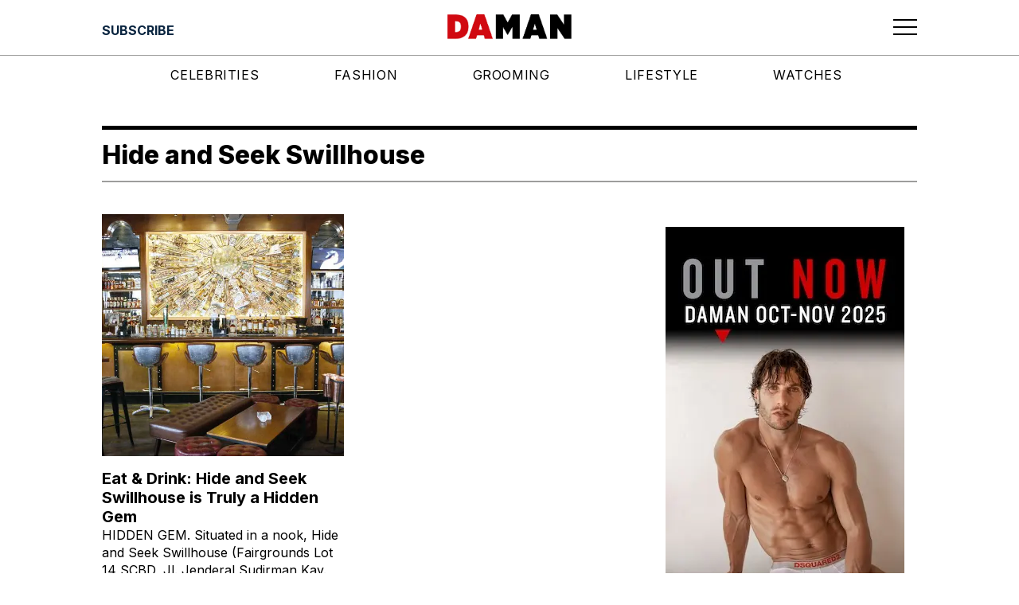

--- FILE ---
content_type: text/html; charset=utf-8
request_url: https://daman.co.id/tag/hide-and-seek-swillhouse
body_size: 4908
content:
<!DOCTYPE html><html lang="en"><head><meta charSet="utf-8"/><meta property="og:type" content="website"/><meta property="twitter:card" content="summary_large_image"/><meta name="viewport" content="width=device-width, user-scalable=no"/><title>Hide and Seek Swillhouse - DA MAN Magazine - Make Your Own Style!</title><meta name="title" content="Hide and Seek Swillhouse - DA MAN Magazine - Make Your Own Style!"/><meta itemProp="name" content="Hide and Seek Swillhouse - DA MAN Magazine - Make Your Own Style!"/><meta property="og:title" content="Hide and Seek Swillhouse - DA MAN Magazine - Make Your Own Style!"/><meta property="twitter:title" content="Hide and Seek Swillhouse - DA MAN Magazine - Make Your Own Style!"/><meta property="og:url" content="https://daman.co.id/tag/hide-and-seek-swillhouse/"/><meta property="twitter:url" content="https://daman.co.id/tag/hide-and-seek-swillhouse/"/><meta name="keywords" content="in style magazine, Porsche, mens styles, male models, man fashion, men&#x27;s watch, Bvlgari, Tag Heuer, Breitling, mens fashion, male fashion, top male models, mens fashion magazine, men outfits, Afgan, latest fashion for men, nicholas saputra, luxury men&#x27;s watch, men&#x27;s fashion trends, men&#x27;s fashion styles, male grooming, men&#x27;s designer, men&#x27;s lifestyle, Swiss International Airlines, men&#x27;s style magazine, men&#x27;s watch trends, model indonesia, mens dressing style, male lifestyle, model hot indo, male supermodel, model pria indonesia, men&#x27;s spring summer fashion, Ronald Liem, indonesia actor, indonesian male celebrity, men&#x27;s horology, top model indo, Resor Mewah"/><script async="" src="https://securepubads.g.doubleclick.net/tag/js/gpt.js"></script><link rel="preload" as="image" imageSrcSet="/_next/image?url=%2Flogos%2Fdaman_header_logo.png&amp;w=16&amp;q=75 16w, /_next/image?url=%2Flogos%2Fdaman_header_logo.png&amp;w=32&amp;q=75 32w, /_next/image?url=%2Flogos%2Fdaman_header_logo.png&amp;w=48&amp;q=75 48w, /_next/image?url=%2Flogos%2Fdaman_header_logo.png&amp;w=64&amp;q=75 64w, /_next/image?url=%2Flogos%2Fdaman_header_logo.png&amp;w=96&amp;q=75 96w, /_next/image?url=%2Flogos%2Fdaman_header_logo.png&amp;w=128&amp;q=75 128w, /_next/image?url=%2Flogos%2Fdaman_header_logo.png&amp;w=256&amp;q=75 256w, /_next/image?url=%2Flogos%2Fdaman_header_logo.png&amp;w=384&amp;q=75 384w, /_next/image?url=%2Flogos%2Fdaman_header_logo.png&amp;w=640&amp;q=75 640w, /_next/image?url=%2Flogos%2Fdaman_header_logo.png&amp;w=750&amp;q=75 750w, /_next/image?url=%2Flogos%2Fdaman_header_logo.png&amp;w=828&amp;q=75 828w, /_next/image?url=%2Flogos%2Fdaman_header_logo.png&amp;w=1080&amp;q=75 1080w, /_next/image?url=%2Flogos%2Fdaman_header_logo.png&amp;w=1200&amp;q=75 1200w, /_next/image?url=%2Flogos%2Fdaman_header_logo.png&amp;w=1920&amp;q=75 1920w, /_next/image?url=%2Flogos%2Fdaman_header_logo.png&amp;w=2048&amp;q=75 2048w, /_next/image?url=%2Flogos%2Fdaman_header_logo.png&amp;w=3840&amp;q=75 3840w" imageSizes="100%" fetchpriority="high"/><link rel="preload" as="image" imageSrcSet="/_next/image?url=%2Flogos%2Fdamg_logo.png&amp;w=16&amp;q=75 16w, /_next/image?url=%2Flogos%2Fdamg_logo.png&amp;w=32&amp;q=75 32w, /_next/image?url=%2Flogos%2Fdamg_logo.png&amp;w=48&amp;q=75 48w, /_next/image?url=%2Flogos%2Fdamg_logo.png&amp;w=64&amp;q=75 64w, /_next/image?url=%2Flogos%2Fdamg_logo.png&amp;w=96&amp;q=75 96w, /_next/image?url=%2Flogos%2Fdamg_logo.png&amp;w=128&amp;q=75 128w, /_next/image?url=%2Flogos%2Fdamg_logo.png&amp;w=256&amp;q=75 256w, /_next/image?url=%2Flogos%2Fdamg_logo.png&amp;w=384&amp;q=75 384w, /_next/image?url=%2Flogos%2Fdamg_logo.png&amp;w=640&amp;q=75 640w, /_next/image?url=%2Flogos%2Fdamg_logo.png&amp;w=750&amp;q=75 750w, /_next/image?url=%2Flogos%2Fdamg_logo.png&amp;w=828&amp;q=75 828w, /_next/image?url=%2Flogos%2Fdamg_logo.png&amp;w=1080&amp;q=75 1080w, /_next/image?url=%2Flogos%2Fdamg_logo.png&amp;w=1200&amp;q=75 1200w, /_next/image?url=%2Flogos%2Fdamg_logo.png&amp;w=1920&amp;q=75 1920w, /_next/image?url=%2Flogos%2Fdamg_logo.png&amp;w=2048&amp;q=75 2048w, /_next/image?url=%2Flogos%2Fdamg_logo.png&amp;w=3840&amp;q=75 3840w" imageSizes="100%" fetchpriority="high"/><link rel="preload" as="image" imageSrcSet="/_next/image?url=%2Flogos%2Fdaman_footer_logo.png&amp;w=16&amp;q=75 16w, /_next/image?url=%2Flogos%2Fdaman_footer_logo.png&amp;w=32&amp;q=75 32w, /_next/image?url=%2Flogos%2Fdaman_footer_logo.png&amp;w=48&amp;q=75 48w, /_next/image?url=%2Flogos%2Fdaman_footer_logo.png&amp;w=64&amp;q=75 64w, /_next/image?url=%2Flogos%2Fdaman_footer_logo.png&amp;w=96&amp;q=75 96w, /_next/image?url=%2Flogos%2Fdaman_footer_logo.png&amp;w=128&amp;q=75 128w, /_next/image?url=%2Flogos%2Fdaman_footer_logo.png&amp;w=256&amp;q=75 256w, /_next/image?url=%2Flogos%2Fdaman_footer_logo.png&amp;w=384&amp;q=75 384w, /_next/image?url=%2Flogos%2Fdaman_footer_logo.png&amp;w=640&amp;q=75 640w, /_next/image?url=%2Flogos%2Fdaman_footer_logo.png&amp;w=750&amp;q=75 750w, /_next/image?url=%2Flogos%2Fdaman_footer_logo.png&amp;w=828&amp;q=75 828w, /_next/image?url=%2Flogos%2Fdaman_footer_logo.png&amp;w=1080&amp;q=75 1080w, /_next/image?url=%2Flogos%2Fdaman_footer_logo.png&amp;w=1200&amp;q=75 1200w, /_next/image?url=%2Flogos%2Fdaman_footer_logo.png&amp;w=1920&amp;q=75 1920w, /_next/image?url=%2Flogos%2Fdaman_footer_logo.png&amp;w=2048&amp;q=75 2048w, /_next/image?url=%2Flogos%2Fdaman_footer_logo.png&amp;w=3840&amp;q=75 3840w" imageSizes="100%" fetchpriority="high"/><link rel="preload" as="image" imageSrcSet="/_next/image?url=%2Flogos%2Fda_logo.png&amp;w=16&amp;q=75 16w, /_next/image?url=%2Flogos%2Fda_logo.png&amp;w=32&amp;q=75 32w, /_next/image?url=%2Flogos%2Fda_logo.png&amp;w=48&amp;q=75 48w, /_next/image?url=%2Flogos%2Fda_logo.png&amp;w=64&amp;q=75 64w, /_next/image?url=%2Flogos%2Fda_logo.png&amp;w=96&amp;q=75 96w, /_next/image?url=%2Flogos%2Fda_logo.png&amp;w=128&amp;q=75 128w, /_next/image?url=%2Flogos%2Fda_logo.png&amp;w=256&amp;q=75 256w, /_next/image?url=%2Flogos%2Fda_logo.png&amp;w=384&amp;q=75 384w, /_next/image?url=%2Flogos%2Fda_logo.png&amp;w=640&amp;q=75 640w, /_next/image?url=%2Flogos%2Fda_logo.png&amp;w=750&amp;q=75 750w, /_next/image?url=%2Flogos%2Fda_logo.png&amp;w=828&amp;q=75 828w, /_next/image?url=%2Flogos%2Fda_logo.png&amp;w=1080&amp;q=75 1080w, /_next/image?url=%2Flogos%2Fda_logo.png&amp;w=1200&amp;q=75 1200w, /_next/image?url=%2Flogos%2Fda_logo.png&amp;w=1920&amp;q=75 1920w, /_next/image?url=%2Flogos%2Fda_logo.png&amp;w=2048&amp;q=75 2048w, /_next/image?url=%2Flogos%2Fda_logo.png&amp;w=3840&amp;q=75 3840w" imageSizes="100%" fetchpriority="high"/><link rel="preload" as="image" imageSrcSet="/_next/image?url=%2Flogos%2FDAI_logo_white.png&amp;w=16&amp;q=75 16w, /_next/image?url=%2Flogos%2FDAI_logo_white.png&amp;w=32&amp;q=75 32w, /_next/image?url=%2Flogos%2FDAI_logo_white.png&amp;w=48&amp;q=75 48w, /_next/image?url=%2Flogos%2FDAI_logo_white.png&amp;w=64&amp;q=75 64w, /_next/image?url=%2Flogos%2FDAI_logo_white.png&amp;w=96&amp;q=75 96w, /_next/image?url=%2Flogos%2FDAI_logo_white.png&amp;w=128&amp;q=75 128w, /_next/image?url=%2Flogos%2FDAI_logo_white.png&amp;w=256&amp;q=75 256w, /_next/image?url=%2Flogos%2FDAI_logo_white.png&amp;w=384&amp;q=75 384w, /_next/image?url=%2Flogos%2FDAI_logo_white.png&amp;w=640&amp;q=75 640w, /_next/image?url=%2Flogos%2FDAI_logo_white.png&amp;w=750&amp;q=75 750w, /_next/image?url=%2Flogos%2FDAI_logo_white.png&amp;w=828&amp;q=75 828w, /_next/image?url=%2Flogos%2FDAI_logo_white.png&amp;w=1080&amp;q=75 1080w, /_next/image?url=%2Flogos%2FDAI_logo_white.png&amp;w=1200&amp;q=75 1200w, /_next/image?url=%2Flogos%2FDAI_logo_white.png&amp;w=1920&amp;q=75 1920w, /_next/image?url=%2Flogos%2FDAI_logo_white.png&amp;w=2048&amp;q=75 2048w, /_next/image?url=%2Flogos%2FDAI_logo_white.png&amp;w=3840&amp;q=75 3840w" imageSizes="100%" fetchpriority="high"/><link rel="preload" as="image" imageSrcSet="/_next/image?url=%2Flogos%2Fprestige_logo.png&amp;w=16&amp;q=75 16w, /_next/image?url=%2Flogos%2Fprestige_logo.png&amp;w=32&amp;q=75 32w, /_next/image?url=%2Flogos%2Fprestige_logo.png&amp;w=48&amp;q=75 48w, /_next/image?url=%2Flogos%2Fprestige_logo.png&amp;w=64&amp;q=75 64w, /_next/image?url=%2Flogos%2Fprestige_logo.png&amp;w=96&amp;q=75 96w, /_next/image?url=%2Flogos%2Fprestige_logo.png&amp;w=128&amp;q=75 128w, /_next/image?url=%2Flogos%2Fprestige_logo.png&amp;w=256&amp;q=75 256w, /_next/image?url=%2Flogos%2Fprestige_logo.png&amp;w=384&amp;q=75 384w, /_next/image?url=%2Flogos%2Fprestige_logo.png&amp;w=640&amp;q=75 640w, /_next/image?url=%2Flogos%2Fprestige_logo.png&amp;w=750&amp;q=75 750w, /_next/image?url=%2Flogos%2Fprestige_logo.png&amp;w=828&amp;q=75 828w, /_next/image?url=%2Flogos%2Fprestige_logo.png&amp;w=1080&amp;q=75 1080w, /_next/image?url=%2Flogos%2Fprestige_logo.png&amp;w=1200&amp;q=75 1200w, /_next/image?url=%2Flogos%2Fprestige_logo.png&amp;w=1920&amp;q=75 1920w, /_next/image?url=%2Flogos%2Fprestige_logo.png&amp;w=2048&amp;q=75 2048w, /_next/image?url=%2Flogos%2Fprestige_logo.png&amp;w=3840&amp;q=75 3840w" imageSizes="100%" fetchpriority="high"/><link rel="preload" as="image" imageSrcSet="/_next/image?url=%2Flogos%2Fscop3_logo.png&amp;w=16&amp;q=75 16w, /_next/image?url=%2Flogos%2Fscop3_logo.png&amp;w=32&amp;q=75 32w, /_next/image?url=%2Flogos%2Fscop3_logo.png&amp;w=48&amp;q=75 48w, /_next/image?url=%2Flogos%2Fscop3_logo.png&amp;w=64&amp;q=75 64w, /_next/image?url=%2Flogos%2Fscop3_logo.png&amp;w=96&amp;q=75 96w, /_next/image?url=%2Flogos%2Fscop3_logo.png&amp;w=128&amp;q=75 128w, /_next/image?url=%2Flogos%2Fscop3_logo.png&amp;w=256&amp;q=75 256w, /_next/image?url=%2Flogos%2Fscop3_logo.png&amp;w=384&amp;q=75 384w, /_next/image?url=%2Flogos%2Fscop3_logo.png&amp;w=640&amp;q=75 640w, /_next/image?url=%2Flogos%2Fscop3_logo.png&amp;w=750&amp;q=75 750w, /_next/image?url=%2Flogos%2Fscop3_logo.png&amp;w=828&amp;q=75 828w, /_next/image?url=%2Flogos%2Fscop3_logo.png&amp;w=1080&amp;q=75 1080w, /_next/image?url=%2Flogos%2Fscop3_logo.png&amp;w=1200&amp;q=75 1200w, /_next/image?url=%2Flogos%2Fscop3_logo.png&amp;w=1920&amp;q=75 1920w, /_next/image?url=%2Flogos%2Fscop3_logo.png&amp;w=2048&amp;q=75 2048w, /_next/image?url=%2Flogos%2Fscop3_logo.png&amp;w=3840&amp;q=75 3840w" imageSizes="100%" fetchpriority="high"/><meta name="next-head-count" content="21"/><link rel="preload" href="/_next/static/media/e4af272ccee01ff0-s.p.woff2" as="font" type="font/woff2" crossorigin="anonymous" data-next-font="size-adjust"/><link rel="preload" href="/_next/static/css/63bf283dce74752a.css" as="style"/><link rel="stylesheet" href="/_next/static/css/63bf283dce74752a.css" data-n-g=""/><link rel="preload" href="/_next/static/css/3a0f3672d56e92e7.css" as="style"/><link rel="stylesheet" href="/_next/static/css/3a0f3672d56e92e7.css"/><link rel="preload" href="/_next/static/css/7e216ee1ad96c46a.css" as="style"/><link rel="stylesheet" href="/_next/static/css/7e216ee1ad96c46a.css"/><link rel="preload" href="/_next/static/css/30fcd18f7edfca81.css" as="style"/><link rel="stylesheet" href="/_next/static/css/30fcd18f7edfca81.css"/><link rel="preload" href="/_next/static/css/fa10f63794218184.css" as="style"/><link rel="stylesheet" href="/_next/static/css/fa10f63794218184.css"/><link rel="preload" href="/_next/static/css/161a9eafcfbe5b09.css" as="style"/><link rel="stylesheet" href="/_next/static/css/161a9eafcfbe5b09.css"/><link rel="preload" href="/_next/static/css/2afc52d24bbcbabb.css" as="style"/><link rel="stylesheet" href="/_next/static/css/2afc52d24bbcbabb.css"/><link rel="preload" href="/_next/static/css/f7b590b1daf846e0.css" as="style"/><link rel="stylesheet" href="/_next/static/css/f7b590b1daf846e0.css"/><link rel="preload" href="/_next/static/css/312812c690906955.css" as="style"/><link rel="stylesheet" href="/_next/static/css/312812c690906955.css"/><link rel="preload" href="/_next/static/css/7004df9df7df0f1f.css" as="style"/><link rel="stylesheet" href="/_next/static/css/7004df9df7df0f1f.css"/><link rel="preload" href="/_next/static/css/a4bdd3cd6ea91ba9.css" as="style"/><link rel="stylesheet" href="/_next/static/css/a4bdd3cd6ea91ba9.css"/><noscript data-n-css=""></noscript><script defer="" nomodule="" src="/_next/static/chunks/polyfills-42372ed130431b0a.js"></script><script defer="" src="/_next/static/chunks/9692.3915b6b317850a00.js"></script><script defer="" src="/_next/static/chunks/6791.786e42c738a4a12d.js"></script><script defer="" src="/_next/static/chunks/5675.34dec35de85b2a2f.js"></script><script defer="" src="/_next/static/chunks/7844.2361797d047aa212.js"></script><script defer="" src="/_next/static/chunks/2897.b887efef8979afc3.js"></script><script defer="" src="/_next/static/chunks/2911.3dab16011decbaa9.js"></script><script defer="" src="/_next/static/chunks/8918.85a667c01bf992a4.js"></script><script defer="" src="/_next/static/chunks/7877.426e40db2ace1ac0.js"></script><script defer="" src="/_next/static/chunks/8856.273a837bf6bdac21.js"></script><script defer="" src="/_next/static/chunks/8910.701ac6b76e4c6003.js"></script><script defer="" src="/_next/static/chunks/5291.d1eaa30ab49aee90.js"></script><script defer="" src="/_next/static/chunks/9489.fe072e9f34484e36.js"></script><script defer="" src="/_next/static/chunks/5610.27d80ba68304b1a6.js"></script><script src="/_next/static/chunks/webpack-783a79f7e0b8a4c2.js" defer=""></script><script src="/_next/static/chunks/framework-da27f7ca4b93e2a2.js" defer=""></script><script src="/_next/static/chunks/main-23ac96ffc5d45eee.js" defer=""></script><script src="/_next/static/chunks/pages/_app-798928285a5aeb6f.js" defer=""></script><script src="/_next/static/chunks/pages/%5B...wordpressNode%5D-b7aa0089a5a0d3e4.js" defer=""></script><script src="/_next/static/ooTGS7-jPOLgxM7VHWF-j/_buildManifest.js" defer=""></script><script src="/_next/static/ooTGS7-jPOLgxM7VHWF-j/_ssgManifest.js" defer=""></script></head><body><div id="__next"><noscript><iframe src="https://www.googletagmanager.com/ns.html?id=GTM-W2MZPZT" height="0" width="0" class="invisible hidden"></iframe></noscript><main class="__className_f367f3"><header class="Header_component__d1YtJ"><div class="Header_wrapper__oh5kW"><div class="Header_button-header__eaI2R"></div><div class="Header_navbar__V_8gf"><a class="Header_logo__X2AKx" href="/"><div class="Header_brand__00eGk"><img alt="DaMan Logo" fetchpriority="high" decoding="async" data-nimg="fill" style="position:absolute;height:100%;width:100%;left:0;top:0;right:0;bottom:0;color:transparent" sizes="100%" srcSet="/_next/image?url=%2Flogos%2Fdaman_header_logo.png&amp;w=16&amp;q=75 16w, /_next/image?url=%2Flogos%2Fdaman_header_logo.png&amp;w=32&amp;q=75 32w, /_next/image?url=%2Flogos%2Fdaman_header_logo.png&amp;w=48&amp;q=75 48w, /_next/image?url=%2Flogos%2Fdaman_header_logo.png&amp;w=64&amp;q=75 64w, /_next/image?url=%2Flogos%2Fdaman_header_logo.png&amp;w=96&amp;q=75 96w, /_next/image?url=%2Flogos%2Fdaman_header_logo.png&amp;w=128&amp;q=75 128w, /_next/image?url=%2Flogos%2Fdaman_header_logo.png&amp;w=256&amp;q=75 256w, /_next/image?url=%2Flogos%2Fdaman_header_logo.png&amp;w=384&amp;q=75 384w, /_next/image?url=%2Flogos%2Fdaman_header_logo.png&amp;w=640&amp;q=75 640w, /_next/image?url=%2Flogos%2Fdaman_header_logo.png&amp;w=750&amp;q=75 750w, /_next/image?url=%2Flogos%2Fdaman_header_logo.png&amp;w=828&amp;q=75 828w, /_next/image?url=%2Flogos%2Fdaman_header_logo.png&amp;w=1080&amp;q=75 1080w, /_next/image?url=%2Flogos%2Fdaman_header_logo.png&amp;w=1200&amp;q=75 1200w, /_next/image?url=%2Flogos%2Fdaman_header_logo.png&amp;w=1920&amp;q=75 1920w, /_next/image?url=%2Flogos%2Fdaman_header_logo.png&amp;w=2048&amp;q=75 2048w, /_next/image?url=%2Flogos%2Fdaman_header_logo.png&amp;w=3840&amp;q=75 3840w" src="/_next/image?url=%2Flogos%2Fdaman_header_logo.png&amp;w=3840&amp;q=75"/></div></a></div><div class="Header_menu-button__ibuJY"><button type="button" class="Header_menu-icon__EUF3O" aria-label="Toggle navigation" aria-controls="Header_full-menu-wrapper__pxKLW" aria-expanded="true"><svg xmlns="http://www.w3.org/2000/svg" width="30" height="21" viewBox="0 0 30 21" fill="none"><path d="M0 1.51891H30" stroke="black" stroke-width="2"></path><path d="M0 10.5189H30" stroke="black" stroke-width="2"></path><path d="M0 19.5189H30" stroke="black" stroke-width="2"></path></svg></button></div></div></header><div class="Header_full-menu-wrapper__pxKLW"><div class="FullMenu_loading-wrapper__PLknO"><div role="status"><svg aria-hidden="true" class="FullMenu_loading-icon__pLp65" viewBox="0 0 100 101" fill="none" xmlns="http://www.w3.org/2000/svg"><path d="M100 50.5908C100 78.2051 77.6142 100.591 50 100.591C22.3858 100.591 0 78.2051 0 50.5908C0 22.9766 22.3858 0.59082 50 0.59082C77.6142 0.59082 100 22.9766 100 50.5908ZM9.08144 50.5908C9.08144 73.1895 27.4013 91.5094 50 91.5094C72.5987 91.5094 90.9186 73.1895 90.9186 50.5908C90.9186 27.9921 72.5987 9.67226 50 9.67226C27.4013 9.67226 9.08144 27.9921 9.08144 50.5908Z" fill="currentColor"></path><path d="M93.9676 39.0409C96.393 38.4038 97.8624 35.9116 97.0079 33.5539C95.2932 28.8227 92.871 24.3692 89.8167 20.348C85.8452 15.1192 80.8826 10.7238 75.2124 7.41289C69.5422 4.10194 63.2754 1.94025 56.7698 1.05124C51.7666 0.367541 46.6976 0.446843 41.7345 1.27873C39.2613 1.69328 37.813 4.19778 38.4501 6.62326C39.0873 9.04874 41.5694 10.4717 44.0505 10.1071C47.8511 9.54855 51.7191 9.52689 55.5402 10.0491C60.8642 10.7766 65.9928 12.5457 70.6331 15.2552C75.2735 17.9648 79.3347 21.5619 82.5849 25.841C84.9175 28.9121 86.7997 32.2913 88.1811 35.8758C89.083 38.2158 91.5421 39.6781 93.9676 39.0409Z" fill="currentFill"></path></svg></div></div></div><div class="Header_navigation-wrapper__GiXrH"><nav class="NavigationMenu_component__l7tMz Header_navigation-menu__AKpae" role="navigation" aria-label="undefined menu"><ul class="NavigationMenu_menu__FxcPv"></ul></nav></div><div class="EntryHeaderTag_loading-wrapper__CXhGa"><div role="status"><svg aria-hidden="true" class="mr-2 h-auto w-8 animate-spin fill-black text-gray-200 dark:text-gray-600" viewBox="0 0 100 101" fill="none" xmlns="http://www.w3.org/2000/svg"><path d="M100 50.5908C100 78.2051 77.6142 100.591 50 100.591C22.3858 100.591 0 78.2051 0 50.5908C0 22.9766 22.3858 0.59082 50 0.59082C77.6142 0.59082 100 22.9766 100 50.5908ZM9.08144 50.5908C9.08144 73.1895 27.4013 91.5094 50 91.5094C72.5987 91.5094 90.9186 73.1895 90.9186 50.5908C90.9186 27.9921 72.5987 9.67226 50 9.67226C27.4013 9.67226 9.08144 27.9921 9.08144 50.5908Z" fill="currentColor"></path><path d="M93.9676 39.0409C96.393 38.4038 97.8624 35.9116 97.0079 33.5539C95.2932 28.8227 92.871 24.3692 89.8167 20.348C85.8452 15.1192 80.8826 10.7238 75.2124 7.41289C69.5422 4.10194 63.2754 1.94025 56.7698 1.05124C51.7666 0.367541 46.6976 0.446843 41.7345 1.27873C39.2613 1.69328 37.813 4.19778 38.4501 6.62326C39.0873 9.04874 41.5694 10.4717 44.0505 10.1071C47.8511 9.54855 51.7191 9.52689 55.5402 10.0491C60.8642 10.7766 65.9928 12.5457 70.6331 15.2552C75.2735 17.9648 79.3347 21.5619 82.5849 25.841C84.9175 28.9121 86.7997 32.2913 88.1811 35.8758C89.083 38.2158 91.5421 39.6781 93.9676 39.0409Z" fill="currentFill"></path></svg></div></div><div class="TagLayout_two-columns__0uP_F"><div class="TagLayout_left-column__U3o_7"><div class="my-0 pb-4 px-4 flex max-w-[100vw] justify-start lg:max-w-[1024px] lg:px-0 "><button class="Button_button__OFOdO Button_button-primary__cr4QT gap-x-4 ">Loading...</button></div></div><div class="TagLayout_right-column__0Gq1q"><aside class="h-auto sticky top-14 sm:top-20"><div class="HalfPage1_halfpage-wrapper__lbvHj"><div class="HalfPage1_halfpage-banner__Kpvwl"><div id="div-gpt-ad-1701941862020-0"></div></div></div><div class="HalfPage2_halfpage-wrapper__Xmxev"><div class="HalfPage2_halfpage-banner__Ns33L"><div id="div-gpt-ad-1701941963018-0"></div></div></div></aside></div></div><footer class="Footer_component__5P1vX"><div class="Footer_footer-wrapper__nfll1"><div class="Footer_back-to-top__XyL0i"><button>Back to Top</button></div><div class="Footer_container-wrapper__gFCys"><div class="Footer_first-wrapper__8rzLy"><a href="https://destinasianmediagroup.com/home/"><div class="Footer_damg-logo-wrapper__fgvmz"><img alt="Destinasian Media Group Logo" fetchpriority="high" decoding="async" data-nimg="fill" style="position:absolute;height:100%;width:100%;left:0;top:0;right:0;bottom:0;color:transparent" sizes="100%" srcSet="/_next/image?url=%2Flogos%2Fdamg_logo.png&amp;w=16&amp;q=75 16w, /_next/image?url=%2Flogos%2Fdamg_logo.png&amp;w=32&amp;q=75 32w, /_next/image?url=%2Flogos%2Fdamg_logo.png&amp;w=48&amp;q=75 48w, /_next/image?url=%2Flogos%2Fdamg_logo.png&amp;w=64&amp;q=75 64w, /_next/image?url=%2Flogos%2Fdamg_logo.png&amp;w=96&amp;q=75 96w, /_next/image?url=%2Flogos%2Fdamg_logo.png&amp;w=128&amp;q=75 128w, /_next/image?url=%2Flogos%2Fdamg_logo.png&amp;w=256&amp;q=75 256w, /_next/image?url=%2Flogos%2Fdamg_logo.png&amp;w=384&amp;q=75 384w, /_next/image?url=%2Flogos%2Fdamg_logo.png&amp;w=640&amp;q=75 640w, /_next/image?url=%2Flogos%2Fdamg_logo.png&amp;w=750&amp;q=75 750w, /_next/image?url=%2Flogos%2Fdamg_logo.png&amp;w=828&amp;q=75 828w, /_next/image?url=%2Flogos%2Fdamg_logo.png&amp;w=1080&amp;q=75 1080w, /_next/image?url=%2Flogos%2Fdamg_logo.png&amp;w=1200&amp;q=75 1200w, /_next/image?url=%2Flogos%2Fdamg_logo.png&amp;w=1920&amp;q=75 1920w, /_next/image?url=%2Flogos%2Fdamg_logo.png&amp;w=2048&amp;q=75 2048w, /_next/image?url=%2Flogos%2Fdamg_logo.png&amp;w=3840&amp;q=75 3840w" src="/_next/image?url=%2Flogos%2Fdamg_logo.png&amp;w=3840&amp;q=75"/></div></a><div class="Footer_description-wrapper__rxXb2">© <!-- --> <!-- -->2025<!-- --> DestinAsian Media Group All rights reserved. Use of this site constitutes acceptance of our User Agreement (effective 21/12/2015) and Privacy Policy (effective 21/12/2015). The material on this site may not be reproduced, distributed, transmitted, cached or otherwise used, except with prior written permission of DestinAsian Media Group.</div></div><div class="Footer_second-wrapper__CBx4A"><nav class="NavigationMenu_component__l7tMz Footer_footer-menu-wrapper__SkTLH" role="navigation" aria-label="undefined menu"><ul class="NavigationMenu_menu__FxcPv"></ul></nav><div class="Footer_footer-logo-wrapper__g8DUn"><a href="https://daman.co.id/"><div class="Footer_logo-wrapper__CrUi7"><img alt="DaMan Logo" fetchpriority="high" decoding="async" data-nimg="fill" style="position:absolute;height:100%;width:100%;left:0;top:0;right:0;bottom:0;color:transparent" sizes="100%" srcSet="/_next/image?url=%2Flogos%2Fdaman_footer_logo.png&amp;w=16&amp;q=75 16w, /_next/image?url=%2Flogos%2Fdaman_footer_logo.png&amp;w=32&amp;q=75 32w, /_next/image?url=%2Flogos%2Fdaman_footer_logo.png&amp;w=48&amp;q=75 48w, /_next/image?url=%2Flogos%2Fdaman_footer_logo.png&amp;w=64&amp;q=75 64w, /_next/image?url=%2Flogos%2Fdaman_footer_logo.png&amp;w=96&amp;q=75 96w, /_next/image?url=%2Flogos%2Fdaman_footer_logo.png&amp;w=128&amp;q=75 128w, /_next/image?url=%2Flogos%2Fdaman_footer_logo.png&amp;w=256&amp;q=75 256w, /_next/image?url=%2Flogos%2Fdaman_footer_logo.png&amp;w=384&amp;q=75 384w, /_next/image?url=%2Flogos%2Fdaman_footer_logo.png&amp;w=640&amp;q=75 640w, /_next/image?url=%2Flogos%2Fdaman_footer_logo.png&amp;w=750&amp;q=75 750w, /_next/image?url=%2Flogos%2Fdaman_footer_logo.png&amp;w=828&amp;q=75 828w, /_next/image?url=%2Flogos%2Fdaman_footer_logo.png&amp;w=1080&amp;q=75 1080w, /_next/image?url=%2Flogos%2Fdaman_footer_logo.png&amp;w=1200&amp;q=75 1200w, /_next/image?url=%2Flogos%2Fdaman_footer_logo.png&amp;w=1920&amp;q=75 1920w, /_next/image?url=%2Flogos%2Fdaman_footer_logo.png&amp;w=2048&amp;q=75 2048w, /_next/image?url=%2Flogos%2Fdaman_footer_logo.png&amp;w=3840&amp;q=75 3840w" src="/_next/image?url=%2Flogos%2Fdaman_footer_logo.png&amp;w=3840&amp;q=75"/></div></a><a href="https://destinasian.com/"><div class="Footer_logo-wrapper__CrUi7"><img alt="Destinasian Logo" fetchpriority="high" decoding="async" data-nimg="fill" style="position:absolute;height:100%;width:100%;left:0;top:0;right:0;bottom:0;color:transparent" sizes="100%" srcSet="/_next/image?url=%2Flogos%2Fda_logo.png&amp;w=16&amp;q=75 16w, /_next/image?url=%2Flogos%2Fda_logo.png&amp;w=32&amp;q=75 32w, /_next/image?url=%2Flogos%2Fda_logo.png&amp;w=48&amp;q=75 48w, /_next/image?url=%2Flogos%2Fda_logo.png&amp;w=64&amp;q=75 64w, /_next/image?url=%2Flogos%2Fda_logo.png&amp;w=96&amp;q=75 96w, /_next/image?url=%2Flogos%2Fda_logo.png&amp;w=128&amp;q=75 128w, /_next/image?url=%2Flogos%2Fda_logo.png&amp;w=256&amp;q=75 256w, /_next/image?url=%2Flogos%2Fda_logo.png&amp;w=384&amp;q=75 384w, /_next/image?url=%2Flogos%2Fda_logo.png&amp;w=640&amp;q=75 640w, /_next/image?url=%2Flogos%2Fda_logo.png&amp;w=750&amp;q=75 750w, /_next/image?url=%2Flogos%2Fda_logo.png&amp;w=828&amp;q=75 828w, /_next/image?url=%2Flogos%2Fda_logo.png&amp;w=1080&amp;q=75 1080w, /_next/image?url=%2Flogos%2Fda_logo.png&amp;w=1200&amp;q=75 1200w, /_next/image?url=%2Flogos%2Fda_logo.png&amp;w=1920&amp;q=75 1920w, /_next/image?url=%2Flogos%2Fda_logo.png&amp;w=2048&amp;q=75 2048w, /_next/image?url=%2Flogos%2Fda_logo.png&amp;w=3840&amp;q=75 3840w" src="/_next/image?url=%2Flogos%2Fda_logo.png&amp;w=3840&amp;q=75"/></div></a><a href="https://destinasian.co.id/"><div class="Footer_logo-wrapper__CrUi7"><img alt="Destinasian Indonesia Logo" fetchpriority="high" decoding="async" data-nimg="fill" style="position:absolute;height:100%;width:100%;left:0;top:0;right:0;bottom:0;color:transparent" sizes="100%" srcSet="/_next/image?url=%2Flogos%2FDAI_logo_white.png&amp;w=16&amp;q=75 16w, /_next/image?url=%2Flogos%2FDAI_logo_white.png&amp;w=32&amp;q=75 32w, /_next/image?url=%2Flogos%2FDAI_logo_white.png&amp;w=48&amp;q=75 48w, /_next/image?url=%2Flogos%2FDAI_logo_white.png&amp;w=64&amp;q=75 64w, /_next/image?url=%2Flogos%2FDAI_logo_white.png&amp;w=96&amp;q=75 96w, /_next/image?url=%2Flogos%2FDAI_logo_white.png&amp;w=128&amp;q=75 128w, /_next/image?url=%2Flogos%2FDAI_logo_white.png&amp;w=256&amp;q=75 256w, /_next/image?url=%2Flogos%2FDAI_logo_white.png&amp;w=384&amp;q=75 384w, /_next/image?url=%2Flogos%2FDAI_logo_white.png&amp;w=640&amp;q=75 640w, /_next/image?url=%2Flogos%2FDAI_logo_white.png&amp;w=750&amp;q=75 750w, /_next/image?url=%2Flogos%2FDAI_logo_white.png&amp;w=828&amp;q=75 828w, /_next/image?url=%2Flogos%2FDAI_logo_white.png&amp;w=1080&amp;q=75 1080w, /_next/image?url=%2Flogos%2FDAI_logo_white.png&amp;w=1200&amp;q=75 1200w, /_next/image?url=%2Flogos%2FDAI_logo_white.png&amp;w=1920&amp;q=75 1920w, /_next/image?url=%2Flogos%2FDAI_logo_white.png&amp;w=2048&amp;q=75 2048w, /_next/image?url=%2Flogos%2FDAI_logo_white.png&amp;w=3840&amp;q=75 3840w" src="/_next/image?url=%2Flogos%2FDAI_logo_white.png&amp;w=3840&amp;q=75"/></div></a><a href="https://www.prestigeonline.com/id/"><div class="Footer_logo-wrapper__CrUi7"><img alt="Prestige Logo" fetchpriority="high" decoding="async" data-nimg="fill" style="position:absolute;height:100%;width:100%;left:0;top:0;right:0;bottom:0;color:transparent" sizes="100%" srcSet="/_next/image?url=%2Flogos%2Fprestige_logo.png&amp;w=16&amp;q=75 16w, /_next/image?url=%2Flogos%2Fprestige_logo.png&amp;w=32&amp;q=75 32w, /_next/image?url=%2Flogos%2Fprestige_logo.png&amp;w=48&amp;q=75 48w, /_next/image?url=%2Flogos%2Fprestige_logo.png&amp;w=64&amp;q=75 64w, /_next/image?url=%2Flogos%2Fprestige_logo.png&amp;w=96&amp;q=75 96w, /_next/image?url=%2Flogos%2Fprestige_logo.png&amp;w=128&amp;q=75 128w, /_next/image?url=%2Flogos%2Fprestige_logo.png&amp;w=256&amp;q=75 256w, /_next/image?url=%2Flogos%2Fprestige_logo.png&amp;w=384&amp;q=75 384w, /_next/image?url=%2Flogos%2Fprestige_logo.png&amp;w=640&amp;q=75 640w, /_next/image?url=%2Flogos%2Fprestige_logo.png&amp;w=750&amp;q=75 750w, /_next/image?url=%2Flogos%2Fprestige_logo.png&amp;w=828&amp;q=75 828w, /_next/image?url=%2Flogos%2Fprestige_logo.png&amp;w=1080&amp;q=75 1080w, /_next/image?url=%2Flogos%2Fprestige_logo.png&amp;w=1200&amp;q=75 1200w, /_next/image?url=%2Flogos%2Fprestige_logo.png&amp;w=1920&amp;q=75 1920w, /_next/image?url=%2Flogos%2Fprestige_logo.png&amp;w=2048&amp;q=75 2048w, /_next/image?url=%2Flogos%2Fprestige_logo.png&amp;w=3840&amp;q=75 3840w" src="/_next/image?url=%2Flogos%2Fprestige_logo.png&amp;w=3840&amp;q=75"/></div></a><a href="https://scop3group.com/"><div class="Footer_logo-wrapper__CrUi7"><img alt="Scop3 Logo" fetchpriority="high" decoding="async" data-nimg="fill" style="position:absolute;height:100%;width:100%;left:0;top:0;right:0;bottom:0;color:transparent" sizes="100%" srcSet="/_next/image?url=%2Flogos%2Fscop3_logo.png&amp;w=16&amp;q=75 16w, /_next/image?url=%2Flogos%2Fscop3_logo.png&amp;w=32&amp;q=75 32w, /_next/image?url=%2Flogos%2Fscop3_logo.png&amp;w=48&amp;q=75 48w, /_next/image?url=%2Flogos%2Fscop3_logo.png&amp;w=64&amp;q=75 64w, /_next/image?url=%2Flogos%2Fscop3_logo.png&amp;w=96&amp;q=75 96w, /_next/image?url=%2Flogos%2Fscop3_logo.png&amp;w=128&amp;q=75 128w, /_next/image?url=%2Flogos%2Fscop3_logo.png&amp;w=256&amp;q=75 256w, /_next/image?url=%2Flogos%2Fscop3_logo.png&amp;w=384&amp;q=75 384w, /_next/image?url=%2Flogos%2Fscop3_logo.png&amp;w=640&amp;q=75 640w, /_next/image?url=%2Flogos%2Fscop3_logo.png&amp;w=750&amp;q=75 750w, /_next/image?url=%2Flogos%2Fscop3_logo.png&amp;w=828&amp;q=75 828w, /_next/image?url=%2Flogos%2Fscop3_logo.png&amp;w=1080&amp;q=75 1080w, /_next/image?url=%2Flogos%2Fscop3_logo.png&amp;w=1200&amp;q=75 1200w, /_next/image?url=%2Flogos%2Fscop3_logo.png&amp;w=1920&amp;q=75 1920w, /_next/image?url=%2Flogos%2Fscop3_logo.png&amp;w=2048&amp;q=75 2048w, /_next/image?url=%2Flogos%2Fscop3_logo.png&amp;w=3840&amp;q=75 3840w" src="/_next/image?url=%2Flogos%2Fscop3_logo.png&amp;w=3840&amp;q=75"/></div></a></div></div></div><p class="Footer_copyright__tIke_">DAMAN.CO.ID © <!-- -->2025<!-- --> design by lettercase creative network</p></div></footer></main></div><script id="__NEXT_DATA__" type="application/json">{"props":{"pageProps":{"__SEED_NODE__":{"__typename":"Tag","uri":"/tag/hide-and-seek-swillhouse/","id":"dGVybToxMTM4OQ==","databaseId":11389,"isTermNode":true,"slug":"hide-and-seek-swillhouse","taxonomyName":"post_tag"},"__TEMPLATE_QUERY_DATA__":{"tag":{"__typename":"Tag","databaseId":11389,"uri":"/tag/hide-and-seek-swillhouse/","seo":{"__typename":"TaxonomySEO","title":"Hide and Seek Swillhouse - DA MAN Magazine - Make Your Own Style!","metaDesc":"","focuskw":""},"categoryImages":{"__typename":"Tag_Categoryimages","categoryImage":null,"categoryImageCaption":null}},"generalSettings":{"__typename":"GeneralSettings","title":"DA MAN Magazine - Make Your Own Style!","description":"A definitive guide to men\u0026#039;s premium fashion and lifestyle, as well as Hollywood celebrities."}},"__TEMPLATE_VARIABLES__":{"databaseId":11389},"__APOLLO_STATE__":{"Tag:dGVybToxMTM4OQ==":{"__typename":"Tag","uri":"/tag/hide-and-seek-swillhouse/","id":"dGVybToxMTM4OQ==","databaseId":11389,"isTermNode":true,"slug":"hide-and-seek-swillhouse","taxonomyName":"post_tag"},"ROOT_QUERY":{"__typename":"RootQuery","nodeByUri({\"uri\":\"/tag/hide-and-seek-swillhouse\"})":{"__ref":"Tag:dGVybToxMTM4OQ=="},"tag({\"id\":11389,\"idType\":\"DATABASE_ID\"})":{"__typename":"Tag","databaseId":11389,"uri":"/tag/hide-and-seek-swillhouse/","seo":{"__typename":"TaxonomySEO","title":"Hide and Seek Swillhouse - DA MAN Magazine - Make Your Own Style!","metaDesc":"","focuskw":""},"categoryImages":{"__typename":"Tag_Categoryimages","categoryImage":null,"categoryImageCaption":null}},"generalSettings":{"__typename":"GeneralSettings","title":"DA MAN Magazine - Make Your Own Style!","description":"A definitive guide to men\u0026#039;s premium fashion and lifestyle, as well as Hollywood celebrities."}}}},"__N_SSG":true},"page":"/[...wordpressNode]","query":{"wordpressNode":["tag","hide-and-seek-swillhouse"]},"buildId":"ooTGS7-jPOLgxM7VHWF-j","isFallback":false,"isExperimentalCompile":false,"dynamicIds":[76791,77844,92897,45753,2911,78918,57877,98856,38910,45291,29489,15610],"gsp":true,"locale":"en","locales":["en"],"defaultLocale":"en","scriptLoader":[]}</script><script defer src="https://static.cloudflareinsights.com/beacon.min.js/vcd15cbe7772f49c399c6a5babf22c1241717689176015" integrity="sha512-ZpsOmlRQV6y907TI0dKBHq9Md29nnaEIPlkf84rnaERnq6zvWvPUqr2ft8M1aS28oN72PdrCzSjY4U6VaAw1EQ==" data-cf-beacon='{"version":"2024.11.0","token":"c2e453573f70403898d803823f416cfa","r":1,"server_timing":{"name":{"cfCacheStatus":true,"cfEdge":true,"cfExtPri":true,"cfL4":true,"cfOrigin":true,"cfSpeedBrain":true},"location_startswith":null}}' crossorigin="anonymous"></script>
</body></html>

--- FILE ---
content_type: text/html; charset=utf-8
request_url: https://www.google.com/recaptcha/api2/aframe
body_size: 266
content:
<!DOCTYPE HTML><html><head><meta http-equiv="content-type" content="text/html; charset=UTF-8"></head><body><script nonce="PqVrubIl1PEg-HIzJcIssg">/** Anti-fraud and anti-abuse applications only. See google.com/recaptcha */ try{var clients={'sodar':'https://pagead2.googlesyndication.com/pagead/sodar?'};window.addEventListener("message",function(a){try{if(a.source===window.parent){var b=JSON.parse(a.data);var c=clients[b['id']];if(c){var d=document.createElement('img');d.src=c+b['params']+'&rc='+(localStorage.getItem("rc::a")?sessionStorage.getItem("rc::b"):"");window.document.body.appendChild(d);sessionStorage.setItem("rc::e",parseInt(sessionStorage.getItem("rc::e")||0)+1);localStorage.setItem("rc::h",'1763645862884');}}}catch(b){}});window.parent.postMessage("_grecaptcha_ready", "*");}catch(b){}</script></body></html>

--- FILE ---
content_type: text/css; charset=UTF-8
request_url: https://daman.co.id/_next/static/css/7e216ee1ad96c46a.css
body_size: 1084
content:
.FullMenu_loading-wrapper__PLknO{display:flex;align-items:center;justify-content:center;width:100vw;height:20rem}.FullMenu_loading-icon__pLp65{color:transparent;border:.3rem solid var(--wpe--color--light--grey);border-top:.3rem solid transparent;border-radius:50%;width:3rem;height:3rem;animation:FullMenu_spin__gCzFA 1s linear infinite}@keyframes FullMenu_spin__gCzFA{0%{transform:rotate(0deg)}to{transform:rotate(1turn)}}.FullMenu_component__dMdJU{background-color:transparent;display:flex;justify-content:center;width:100%;z-index:1000;position:relative}.FullMenu_full-menu-content__z54_W{display:flex;width:100%;padding:1rem 1rem 2rem;transition:transform .1s ease-out;transition:top .4s ease-in-out;flex-direction:column;height:calc(-4.531rem + 100vh)}@media(min-width:640px){.FullMenu_full-menu-content__z54_W{max-width:var(--wpe--container--max--width);height:auto}}.FullMenu_full-menu-content__z54_W *{text-transform:uppercase;font-size:1rem}@media(min-width:640px){.FullMenu_full-menu-content__z54_W *{font-size:1.25rem}}.FullMenu_full-menu-content__z54_W a{border-bottom:1px solid var(--wpe--color--grey)}.FullMenu_full-menu-content__z54_W .FullMenu_menu-wrapper__Da2J7{display:flex;flex-direction:row;flex-wrap:wrap;justify-content:center;width:100%}@media(min-width:640px){.FullMenu_full-menu-content__z54_W .FullMenu_menu-wrapper__Da2J7{max-width:var(--wpe--container--max--width);margin:0 auto}}.FullMenu_full-menu-content__z54_W .FullMenu_menu-wrapper__Da2J7 ul{font-size:1rem}@media(min-width:640px){.FullMenu_full-menu-content__z54_W .FullMenu_menu-wrapper__Da2J7 ul{font-size:.7rem}}.FullMenu_full-menu-content__z54_W .FullMenu_first-wrapper__SuCTJ{display:block;width:50%;justify-content:flex-start;padding:.5rem .5rem .5rem 0;aspect-ratio:.78}@media(min-width:640px){.FullMenu_full-menu-content__z54_W .FullMenu_first-wrapper__SuCTJ{display:flex;width:11.5rem}}@media(min-width:1024px){.FullMenu_full-menu-content__z54_W .FullMenu_first-wrapper__SuCTJ{padding:.5rem}}.FullMenu_full-menu-content__z54_W .FullMenu_first-wrapper__SuCTJ a{border:none}.FullMenu_full-menu-content__z54_W .FullMenu_first-wrapper__SuCTJ .FullMenu_image-wrapper__g7XCC{position:relative;aspect-ratio:.78}@media(min-width:640px){.FullMenu_full-menu-content__z54_W .FullMenu_first-wrapper__SuCTJ .FullMenu_image-wrapper__g7XCC{width:11rem;height:14rem}}.FullMenu_full-menu-content__z54_W .FullMenu_second-wrapper__DI0sB{display:block;width:50%;padding:.5rem}@media(min-width:640px){.FullMenu_full-menu-content__z54_W .FullMenu_second-wrapper__DI0sB{width:11.5rem}}.FullMenu_full-menu-content__z54_W .FullMenu_second-wrapper__DI0sB .FullMenu_primary-navigation__tthtT ul{position:static;display:grid;grid-template-columns:100%;justify-items:start}.FullMenu_full-menu-content__z54_W .FullMenu_third-wrapper__Z_qzN{display:flex;flex-direction:column;width:50%;padding:.5rem .5rem .5rem 0}@media(min-width:640px){.FullMenu_full-menu-content__z54_W .FullMenu_third-wrapper__Z_qzN{width:11.5rem}}@media(min-width:1024px){.FullMenu_full-menu-content__z54_W .FullMenu_third-wrapper__Z_qzN{padding:.5rem}}.FullMenu_full-menu-content__z54_W .FullMenu_third-wrapper__Z_qzN .FullMenu_secondary-navigation__3ZfYg ul{position:static;display:grid;grid-template-columns:100%;justify-items:start;font-weight:600}.FullMenu_full-menu-content__z54_W .FullMenu_fourth-wrapper__492HQ{display:flex;flex-direction:column;width:50%;padding:.5rem;justify-content:flex-start;gap:1rem}@media(min-width:640px){.FullMenu_full-menu-content__z54_W .FullMenu_fourth-wrapper__492HQ{width:11.5rem}}.FullMenu_full-menu-content__z54_W .FullMenu_fourth-wrapper__492HQ .FullMenu_third-navigation__7kcqf ul{position:static;display:grid;grid-template-columns:100%;justify-items:start}.FullMenu_full-menu-content__z54_W .FullMenu_fourth-wrapper__492HQ .FullMenu_socmed-wrapper__dtwVz{padding:.5rem .5rem .5rem 0;display:flex;justify-content:space-between}.FullMenu_full-menu-content__z54_W .FullMenu_fourth-wrapper__492HQ .FullMenu_socmed-wrapper__dtwVz a{border:none}.FullMenu_full-menu-content__z54_W .FullMenu_fourth-wrapper__492HQ .FullMenu_socmed-wrapper__dtwVz svg{width:auto;height:1.5rem}.FullMenu_search-button__csu9D{cursor:pointer;width:100%}.FullMenu_menu__jGApM li a:focus+ul,.FullMenu_menu__jGApM li a:hover+ul,.FullMenu_menu__jGApM li ul:hover,.FullMenu_menu__jGApM li:focus-within ul{visibility:visible;opacity:1}@media(min-width:640px){.FullMenu_menu__jGApM li ul{visibility:hidden;opacity:0}}.FullMenu_menu__jGApM{list-style-type:none;display:flex;flex-wrap:wrap;justify-content:center;padding:0;margin:0;position:relative;gap:.5rem}.FullMenu_menu__jGApM li{display:flex;align-items:center;position:relative;width:100%;flex-direction:column}@media(min-width:640px){.FullMenu_menu__jGApM li{flex-direction:row}}.FullMenu_menu__jGApM a{color:var(--wpe--navigation--menu--color);display:block;transition:all .2s ease-out;width:100%;white-space:nowrap;text-align:left;padding:.5rem .5rem .5rem 0}.FullMenu_menu__jGApM a:focus,.FullMenu_menu__jGApM a:hover{font-weight:700}header .FullMenu_menu__jGApM a{text-decoration:none}.FullMenu_menu__jGApM li ul{background-color:var(--wpe--dropdown--background--color);display:flex;flex-direction:column;gap:0;width:100%}@media(min-width:640px){.FullMenu_menu__jGApM li ul{position:absolute;left:-2rem;top:100%;text-align:left;box-shadow:var(--wpe--shadow--large);padding:.75rem;transition:all .2s ease-out;width:inherit;border:var(--wpe--border--extra--light)}.FullMenu_menu__jGApM li ul li+li{border-top:var(--wpe--border--light);margin-top:3px}}.FullMenu_search-bar-wrapper__k1vtn{display:none;width:100vw;position:absolute;top:0;z-index:51;background-color:var(--wpe--main--background--color);color:var(--wpe--color--black);margin:0 auto}.FullMenu_search-bar-wrapper__k1vtn.FullMenu_show__H3ZCK{display:flex;padding:1rem;gap:1rem;transition:top .4s ease-in-out;top:0;height:calc(-4.531rem + 100vh);align-items:flex-start}@media(min-width:1024px){.FullMenu_search-bar-wrapper__k1vtn.FullMenu_show__H3ZCK{height:20rem}}.FullMenu_search-bar-wrapper__k1vtn *{text-transform:uppercase;font-size:1rem}@media(min-width:640px){.FullMenu_search-bar-wrapper__k1vtn *{font-size:1.25rem}}.FullMenu_search-bar-wrapper__k1vtn a{border-bottom:1px solid var(--wpe--color--grey)}.FullMenu_search-bar-wrapper__k1vtn .FullMenu_search-input-wrapper__aYIDW{position:relative;width:100%;margin:0 auto}@media(min-width:1024px){.FullMenu_search-bar-wrapper__k1vtn .FullMenu_search-input-wrapper__aYIDW{max-width:var(--wpe--container--max--width)}}.FullMenu_search-bar-wrapper__k1vtn .FullMenu_search-result-wrapper__zKwFT{position:absolute;display:grid;background-color:var(--wpe--main--background--color);top:4rem;left:50%;transform:translate3d(-50%,0,0);width:100vw;text-align:left;padding:1rem 0;justify-content:center}@media(min-width:1024px){.FullMenu_search-bar-wrapper__k1vtn .FullMenu_search-result-wrapper__zKwFT{padding:1rem}}.FullMenu_search-bar-wrapper__k1vtn .FullMenu_search-result-wrapper__zKwFT .FullMenu_alert-error__KXYjL{color:var(--wpe--color--red);text-align:center}

--- FILE ---
content_type: text/css; charset=UTF-8
request_url: https://daman.co.id/_next/static/css/7004df9df7df0f1f.css
body_size: -351
content:
.HalfPage2_halfpage-wrapper__Xmxev{display:flex;flex-direction:column;justify-content:center;align-items:center;padding:1rem}.HalfPage2_halfpage-banner__Ns33L{display:contents}

--- FILE ---
content_type: text/css; charset=UTF-8
request_url: https://daman.co.id/_next/static/css/8f445538102000cd.css
body_size: -86
content:
.Post_component__H1o12{width:100%;display:flex;flex-direction:column;align-items:flex-start;row-gap:.25rem}.Post_image-wrapper__tAn51{position:relative;width:10rem;height:10rem;margin:0 0 1rem}@media(min-width:1024px){.Post_image-wrapper__tAn51{width:19rem;height:19rem}}.Post_image-wrapper__tAn51 img{-o-object-fit:cover;object-fit:cover;-o-object-position:top;object-position:top}.Post_category-wrapper__jFGLZ{font-size:.65rem;font-weight:300;letter-spacing:.03rem;text-transform:uppercase;padding:0;text-align:left}@media(min-width:1024px){.Post_category-wrapper__jFGLZ{font-size:.75rem}}.Post_title-wrapper__ziR4F{font-size:1rem;font-weight:700;padding:0;text-align:left;line-height:1.2}@media(min-width:1024px){.Post_title-wrapper__ziR4F{font-size:1.25rem}}.Post_excerpt-wrapper__uASut{font-size:.75rem;font-weight:400;padding:0;text-align:left}@media(min-width:1024px){.Post_excerpt-wrapper__uASut{font-size:1rem}}.Post_excerpt-wrapper__uASut p{line-height:1.4}

--- FILE ---
content_type: application/javascript; charset=UTF-8
request_url: https://daman.co.id/_next/static/chunks/9407.e6e5b6d48925825f.js
body_size: 296
content:
(self.webpackChunk_N_E=self.webpackChunk_N_E||[]).push([[9407],{59407:function(e,r,n){"use strict";n.r(r),n.d(r,{default:function(){return v}});var l=n(85893),i=n(41664),t=n.n(i),o=n(19845),s=n.n(o),d=n(3260),a=n.n(d),c=n(25675),p=n.n(c);let u=s().bind(a());function v(e){var r,n,i,o,s,d,a;let{title:c,uri:v,featuredImage:h,excerpt:_,category:x}=e;return(0,l.jsxs)("article",{className:u("component"),children:[h&&v&&(0,l.jsx)(t(),{href:v,children:(0,l.jsx)("div",{className:u("image-wrapper"),children:(0,l.jsx)(p(),{src:null==h?void 0:h.sourceUrl,alt:null!==(a=null==h?void 0:h.alt)&&void 0!==a?a:"Post Featured Image",fill:!0,sizes:"100%",priority:!0})})}),x&&(0,l.jsx)("div",{className:u("category-wrapper"),children:(0,l.jsx)(t(),{href:null==x?void 0:null===(r=x.node)||void 0===r?void 0:r.uri,children:(0,l.jsxs)("h2",{children:[(null===(n=x.node)||void 0===n?void 0:n.parent)&&(null===(s=x.node)||void 0===s?void 0:null===(o=s.parent)||void 0===o?void 0:null===(i=o.node)||void 0===i?void 0:i.name)+" | ",null===(d=x.node)||void 0===d?void 0:d.name]})})}),c&&v&&(0,l.jsx)("div",{className:u("title-wrapper"),children:(0,l.jsx)(t(),{href:v,children:(0,l.jsx)("h2",{children:c})})}),_&&v&&(0,l.jsx)("div",{className:u("excerpt-wrapper"),children:(0,l.jsx)(t(),{href:v,children:(0,l.jsx)("div",{dangerouslySetInnerHTML:{__html:(e=>{let r=null==e?void 0:e.substring(0,150),n=null==r?void 0:r.lastIndexOf(" ");return -1!==n&&(r=null==r?void 0:r.substring(0,n)),"".concat(r)})(_)}})})})]})}},3260:function(e){e.exports={component:"Post_component__H1o12","image-wrapper":"Post_image-wrapper__tAn51","category-wrapper":"Post_category-wrapper__jFGLZ","title-wrapper":"Post_title-wrapper__ziR4F","excerpt-wrapper":"Post_excerpt-wrapper__uASut"}}}]);

--- FILE ---
content_type: application/javascript; charset=UTF-8
request_url: https://daman.co.id/_next/static/chunks/5610.27d80ba68304b1a6.js
body_size: 1220
content:
(self.webpackChunk_N_E=self.webpackChunk_N_E||[]).push([[5610],{15610:function(e,r,o){"use strict";o.r(r),o.d(r,{default:function(){return b}});var n=o(85893),t=o(19845),s=o.n(t),i=o(49971),a=o.n(i),c=o(41664),l=o.n(c),p=o(2706),d=o(5152),u=o.n(d);let h=u()(()=>Promise.all([o.e(7970),o.e(4760)]).then(o.bind(o,54760)),{loadableGenerated:{webpack:()=>[54760]}}),f=u()(()=>Promise.all([o.e(5510),o.e(5948)]).then(o.bind(o,95948)),{loadableGenerated:{webpack:()=>[95948]}}),g=u()(()=>Promise.resolve().then(o.bind(o,45753)),{loadableGenerated:{webpack:()=>[45753]}}),m=u()(()=>Promise.all([o.e(5652),o.e(7369)]).then(o.bind(o,17369)),{loadableGenerated:{webpack:()=>[17369]}}),x=u()(()=>Promise.all([o.e(227),o.e(4029)]).then(o.bind(o,64029)),{loadableGenerated:{webpack:()=>[64029]}}),_=u()(()=>Promise.resolve().then(o.t.bind(o,1852,23)),{loadableGenerated:{webpack:()=>[1852]},ssr:!1}),w=s().bind(a()),j=e=>{let{ComponentMobile:r,ComponentDesktop:o}=e;return(0,n.jsxs)(n.Fragment,{children:[(0,n.jsx)(_,{maxWidth:767,children:(0,n.jsx)(r,{})}),(0,n.jsx)(_,{minWidth:768,children:(0,n.jsx)(o,{})})]})};function b(e){let{menuItems:r,preview:o}=e,t=new Date().getFullYear();return(0,n.jsxs)(n.Fragment,{children:[(0,n.jsx)(j,{ComponentMobile:o?x:f,ComponentDesktop:o?m:h}),(0,n.jsx)("footer",{className:w("component"),children:(0,n.jsxs)("div",{className:w("footer-wrapper"),children:[(0,n.jsx)("div",{className:w("back-to-top"),children:(0,n.jsx)("button",{onClick:()=>{window.scrollTo({top:0,behavior:"smooth"})},children:"Back to Top"})}),(0,n.jsxs)("div",{className:w("container-wrapper"),children:[(0,n.jsxs)("div",{className:w("first-wrapper"),children:[(0,n.jsx)(l(),{href:"https://destinasianmediagroup.com/home/",children:(0,n.jsx)("div",{className:w("damg-logo-wrapper"),children:(0,n.jsx)(p.A6,{})})}),(0,n.jsxs)("div",{className:w("description-wrapper"),children:["\xa9 "," ",t," DestinAsian Media Group All rights reserved. Use of this site constitutes acceptance of our User Agreement (effective 21/12/2015) and Privacy Policy (effective 21/12/2015). The material on this site may not be reproduced, distributed, transmitted, cached or otherwise used, except with prior written permission of DestinAsian Media Group."]})]}),(0,n.jsxs)("div",{className:w("second-wrapper"),children:[(0,n.jsx)(g,{className:w("footer-menu-wrapper"),menuItems:r}),(0,n.jsxs)("div",{className:w("footer-logo-wrapper"),children:[(0,n.jsx)(l(),{href:"https://daman.co.id/",children:(0,n.jsx)("div",{className:w("logo-wrapper"),children:(0,n.jsx)(p.HK,{})})}),(0,n.jsx)(l(),{href:"https://destinasian.com/",children:(0,n.jsx)("div",{className:w("logo-wrapper"),children:(0,n.jsx)(p.MX,{})})}),(0,n.jsx)(l(),{href:"https://destinasian.co.id/",children:(0,n.jsx)("div",{className:w("logo-wrapper"),children:(0,n.jsx)(p.$r,{})})}),(0,n.jsx)(l(),{href:"https://www.prestigeonline.com/id/",children:(0,n.jsx)("div",{className:w("logo-wrapper"),children:(0,n.jsx)(p.xi,{})})}),(0,n.jsx)(l(),{href:"https://scop3group.com/",children:(0,n.jsx)("div",{className:w("logo-wrapper"),children:(0,n.jsx)(p.rn,{})})})]})]})]}),(0,n.jsxs)("p",{className:w("copyright"),children:["DAMAN.CO.ID \xa9 ",t," design by lettercase creative network"]})]})})]})}},2706:function(e,r,o){"use strict";o.d(r,{$r:function(){return u},A6:function(){return l},HK:function(){return p},MX:function(){return d},Q1:function(){return g},Vy:function(){return c},aW:function(){return m},kH:function(){return x},rn:function(){return f},u4:function(){return a},xi:function(){return h}});var n=o(85893),t=o(25675),s=o.n(t);function i(e){let{id:r,alt:o}=e;return r.endsWith(".svg")?(0,n.jsx)("img",{src:"/logos/".concat(r),alt:o,fill:!0,sizes:"100%",loading:"eager"}):(0,n.jsx)(s(),{src:"/logos/".concat(r,".png"),alt:o,fill:!0,sizes:"100%",priority:!0})}function a(){return(0,n.jsx)(i,{id:"daman_header_logo",alt:"DaMan Logo"})}function c(){return(0,n.jsx)(i,{id:"daman_pulse_logo",alt:"DaMan Pulse Logo"})}function l(){return(0,n.jsx)(i,{id:"damg_logo",alt:"Destinasian Media Group Logo"})}function p(){return(0,n.jsx)(i,{id:"daman_footer_logo",alt:"DaMan Logo"})}function d(){return(0,n.jsx)(i,{id:"da_logo",alt:"Destinasian Logo"})}function u(){return(0,n.jsx)(i,{id:"DAI_logo_white",alt:"Destinasian Indonesia Logo"})}function h(){return(0,n.jsx)(i,{id:"prestige_logo",alt:"Prestige Logo"})}function f(){return(0,n.jsx)(i,{id:"scop3_logo",alt:"Scop3 Logo"})}function g(){return(0,n.jsx)(i,{id:"prev_button.svg",alt:"Prev Button"})}function m(){return(0,n.jsx)(i,{id:"next_button.svg",alt:"Next Button"})}function x(){return(0,n.jsx)(i,{id:"multiple_cover_icon.svg",alt:"Multiple Cover Icon"})}},49971:function(e){e.exports={component:"Footer_component__5P1vX","footer-wrapper":"Footer_footer-wrapper__nfll1","back-to-top":"Footer_back-to-top__XyL0i","container-wrapper":"Footer_container-wrapper__gFCys","first-wrapper":"Footer_first-wrapper__8rzLy","second-wrapper":"Footer_second-wrapper__CBx4A","damg-logo-wrapper":"Footer_damg-logo-wrapper__fgvmz","description-wrapper":"Footer_description-wrapper__rxXb2","footer-menu-wrapper":"Footer_footer-menu-wrapper__SkTLH","footer-logo-wrapper":"Footer_footer-logo-wrapper__g8DUn","logo-wrapper":"Footer_logo-wrapper__CrUi7",copyright:"Footer_copyright__tIke_"}}}]);

--- FILE ---
content_type: application/javascript; charset=UTF-8
request_url: https://daman.co.id/_next/static/chunks/7223.1f5d0eea447051c8.js
body_size: -39
content:
(self.webpackChunk_N_E=self.webpackChunk_N_E||[]).push([[7223],{47223:function(e,n,r){"use strict";r.r(n),r.d(n,{default:function(){return s}});var o=r(85893),t=r(36508),c=r.n(t),d=r(19845);let i=r.n(d)().bind(c());function s(){return(0,o.jsx)("div",{className:i(["component"]),children:(0,o.jsx)("div",{className:i(["border"])})})}},36508:function(e){e.exports={component:"BorderDivider_component__vj7B3",border:"BorderDivider_border__6Gz6Y"}}}]);

--- FILE ---
content_type: application/javascript; charset=UTF-8
request_url: https://daman.co.id/_next/static/chunks/907.4a1253aff1720916.js
body_size: 1168
content:
(self.webpackChunk_N_E=self.webpackChunk_N_E||[]).push([[907],{90907:function(e,t,n){"use strict";n.r(t),n.d(t,{default:function(){return u}});var s=n(85893),d=n(19845),a=n.n(d),l=n(9056),o=n.n(l),i=n(75156);let r=a().bind(o());function u(){return(0,s.jsx)("div",{className:r("desktop-banner"),children:(0,s.jsx)("div",{className:r("masthead-banner"),children:(0,s.jsx)(i.Ad,{adUnit:"/6808792/DAMAN_MASTHEAD_TOP",name:"div-gpt-ad-1701941037105-0",size:[970,250]})})})}},9056:function(e){e.exports={"desktop-banner":"MastHeadTop_desktop-banner__6b_Dy","masthead-banner":"MastHeadTop_masthead-banner__pp6Yb"}},75156:function(e,t,n){var s=n(67294);let d=[],a=(e,t,n)=>{let s=null,d=0,a=!1,l=!1,o=!1,i=()=>{o&&d>50&&(a=!0,l&&(t.pubads().refresh([e]),l=!1,o=!1),setTimeout(()=>{o&&d>50?t.pubads().refresh([e]):l=!0,a=!1},n))};return{runLoop:()=>(null!==s&&a||(s=new i),s),setViewPercentage:e=>{d=e},impressionViewable:()=>{o=!0},adSlot:e}},l=(e,t,n)=>{let s=a(e,t,n);d.push(s)},o=e=>{let{slot:t,inViewPercentage:n}=e,s=d.findIndex(e=>e.adSlot.getSlotElementId()===t.getSlotElementId());-1!==s&&(d[s].setViewPercentage(n),d[s].runLoop())},i=e=>{let{slot:t}=e,n=d.findIndex(e=>e.adSlot.getSlotElementId()===t.getSlotElementId());-1!==n&&(d[n].impressionViewable(),d[n].runLoop())},r="",u={get:()=>r,set:e=>r=e};t.Ad=({adUnit:e,name:t,target:n=[],type:d,size:a,refreshTimer:r=0,eventImpressionViewable:p,eventSlotOnload:b,eventSlotRenderEnded:c,eventSlotRequested:g,eventSlotResponseReceived:f,eventSlotVisibilityChanged:E})=>{let m;let v=null,w=()=>{m.cmd.push(()=>{v=m.defineSlot(`${u.get()}${e}`,y(),t).addService(m.pubads()),_(),h(v),L(),m.enableServices(),m.display(t)})},S=()=>{m.cmd.push(()=>{(v=m.defineOutOfPageSlot(`${u.get()}${e}`,m.enums.OutOfPageFormat[d]))&&(v.setTargeting("type",d),v.addService(m.pubads()),m.pubads().enableSingleRequest(),m.enableServices())})},h=e=>{m.pubads().addEventListener("slotOnload",t=>{t.slot===e&&(b&&b(t),r&&l(t.slot,m,Number(r)))}),m.pubads().addEventListener("slotVisibilityChanged",t=>{t.slot===e&&(E&&E(t),r&&o(t))}),m.pubads().addEventListener("impressionViewable",t=>{t.slot===e&&(p&&p(t),r&&i(t))}),c&&m.pubads().addEventListener("slotRenderEnded",t=>{t.slot===e&&(c&&c(t),r&&i(t))}),g&&m.pubads().addEventListener("eventSlotRequested",t=>{t.slot===e&&(g&&g(t),r&&i(t))}),f&&m.pubads().addEventListener("eventSlotResponseReceived",t=>{t.slot===e&&(f&&f(t),r&&i(t))})},L=()=>{n.forEach(e=>v.setTargeting(e[0],e[1]))},y=()=>"object"==typeof a&&"object"==typeof a[0][1]?a.map(e=>[e[0],e[1]]):a,_=()=>{if(!("object"==typeof a&&"object"==typeof a[0][1]))return;let e=m.sizeMapping();a.forEach(t=>e=e.addSize(t[0],t[1])),e=e.build(),v.defineSizeMapping(e)};return(s.useEffect(()=>{window.googletag=window.googletag||{cmd:[]},(m=window.googletag).cmd.push(()=>{d?S():w()})},[]),s.useEffect(()=>()=>{v&&m.destroySlots([v])},[]),d)?null:s.createElement("div",{id:t})},t.$=({networkCode:e,target:t=[],enableLazyLoad:n,enableSingleRequest:d,collapseEmptyDivs:a,eventImpressionViewable:l,eventSlotOnload:o,eventSlotRenderEnded:i,eventSlotRequested:r,eventSlotResponseReceived:p,eventSlotVisibilityChanged:b})=>{let c;let g=()=>{e&&u.set(e),n&&c.pubads().enableLazyLoad(n),a&&c.pubads().collapseEmptyDivs(!0),d&&c.pubads().enableSingleRequest()},f=()=>{t.forEach(e=>c.pubads().setTargeting(e[0],e[1]))},E=()=>{c.pubads().addEventListener("slotOnload",e=>{o&&o(e)}),c.pubads().addEventListener("slotVisibilityChanged",e=>{b&&b(e)}),c.pubads().addEventListener("impressionViewable",e=>{l&&l(e)}),i&&c.pubads().addEventListener("slotRenderEnded",i),r&&c.pubads().addEventListener("slotRequested",r),p&&c.pubads().addEventListener("slotResponseReceived",p)};return s.useEffect(()=>{window.googletag=window.googletag||{cmd:[]},(c=window.googletag).cmd.push(()=>{g(),E(),f(),c.enableServices()})},[]),null},t.S=()=>s.createElement("script",{async:!0,src:"https://securepubads.g.doubleclick.net/tag/js/gpt.js"})}}]);